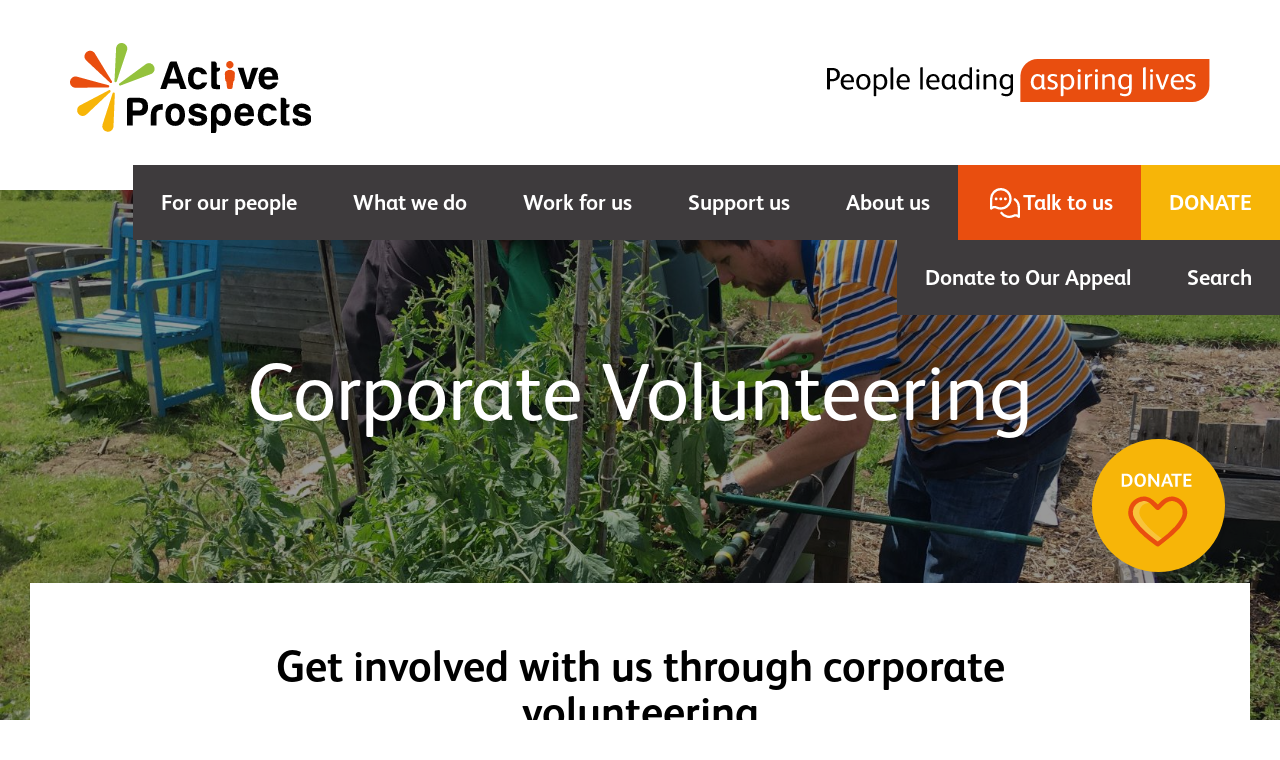

--- FILE ---
content_type: image/svg+xml
request_url: https://activeprospects.org.uk/wp-content/uploads/2021/08/social-icon_instagram.svg
body_size: 331
content:
<svg xmlns="http://www.w3.org/2000/svg" width="38.094" height="38.093" viewBox="0 0 38.094 38.093">
  <g id="Group_525" data-name="Group 525" transform="translate(-13713.539 -2366.979)">
    <path id="Path_155" data-name="Path 155" d="M164.251,4.411a2.234,2.234,0,1,0,2.234,2.234,2.234,2.234,0,0,0-2.234-2.234" transform="translate(13578.421 2369.367)" fill="#fff"/>
    <path id="Path_156" data-name="Path 156" d="M160.734,6.2a9.38,9.38,0,1,0,9.38,9.38,9.391,9.391,0,0,0-9.38-9.38m0,15.388a6.009,6.009,0,1,1,6.008-6.008,6.016,6.016,0,0,1-6.008,6.008" transform="translate(13572.009 2370.444)" fill="#fff"/>
    <path id="Path_157" data-name="Path 157" d="M171.869,38.258H156.662a11.457,11.457,0,0,1-11.443-11.443V11.606A11.455,11.455,0,0,1,156.662.165h15.208a11.454,11.454,0,0,1,11.443,11.441V26.815a11.456,11.456,0,0,1-11.443,11.443M156.662,3.749a7.866,7.866,0,0,0-7.858,7.858V26.815a7.866,7.866,0,0,0,7.858,7.858h15.208a7.867,7.867,0,0,0,7.859-7.858V11.606a7.867,7.867,0,0,0-7.859-7.858Z" transform="translate(13568.32 2366.814)" fill="#fff"/>
  </g>
</svg>


--- FILE ---
content_type: image/svg+xml
request_url: https://activeprospects.org.uk/wp-content/themes/active-prospects/dist/images/menu-talk-to-us.svg
body_size: 359
content:
<svg xmlns="http://www.w3.org/2000/svg" width="42.969" height="42.969"><defs><clipPath id="a"><path fill="#fff" d="M0 0h42.969v42.969H0z"/></clipPath></defs><g clip-path="url(#a)" fill="#fff"><path d="M42.968 27.586a15.636 15.636 0 00-6.3-12.653 1.68 1.68 0 10-2 2.7 12.264 12.264 0 014.944 9.934v10.562a8.006 8.006 0 00-6.668.229 12.333 12.333 0 01-15.234-3.609 1.679 1.679 0 00-2.691 2.007 15.69 15.69 0 0019.429 4.6 4.694 4.694 0 015.425.909 2.189 2.189 0 001.417.7 1.623 1.623 0 001.678-1.679z"/><path d="M15.471 31.052A15.51 15.51 0 100 15.67v13.7a1.678 1.678 0 002.811 1.239 5.6 5.6 0 013.634-1.661 4.63 4.63 0 012.076.49 15.326 15.326 0 006.935 1.61zM6.447 25.59a8.059 8.059 0 00-3.089.617V15.646a12.169 12.169 0 1124.337 0A12.242 12.242 0 0115.457 27.69a12 12 0 01-5.432-1.255 7.978 7.978 0 00-3.578-.845"/><path d="M24.17 15.61a2.1 2.1 0 11-2.1-2.1 2.1 2.1 0 012.1 2.1m-6.63 0a2.1 2.1 0 11-2.1-2.1 2.1 2.1 0 012.1 2.1m-6.63 0a2.1 2.1 0 11-2.1-2.1 2.1 2.1 0 012.1 2.1"/></g></svg>

--- FILE ---
content_type: image/svg+xml
request_url: https://activeprospects.org.uk/wp-content/uploads/2021/08/social-icon_facebook.svg
body_size: 198
content:
<svg xmlns="http://www.w3.org/2000/svg" width="42.607" height="42.604" viewBox="0 0 42.607 42.604">
  <path id="Path_158" data-name="Path 158" d="M42.607,35.326a7.281,7.281,0,0,1-7.281,7.28H7.281A7.28,7.28,0,0,1,0,35.326V7.281A7.28,7.28,0,0,1,7.281,0H35.326a7.281,7.281,0,0,1,7.281,7.28Zm-13.372,7.28V26.248h5.491l.821-6.375H29.235V15.8c0-1.846.511-3.1,3.159-3.1l3.374,0V7a45.282,45.282,0,0,0-4.918-.251c-4.866,0-8.2,2.972-8.2,8.428v4.7H17.147v6.375h5.505V42.605Z" transform="translate(0 -0.001)" fill="#fff"/>
</svg>


--- FILE ---
content_type: image/svg+xml
request_url: https://activeprospects.org.uk/wp-content/uploads/2021/08/have-questions_icon_new.svg
body_size: 467
content:
<svg xmlns="http://www.w3.org/2000/svg" width="215.559" height="215.558" viewBox="0 0 215.559 215.558"><g transform="translate(-252.22 -2476.001)"><path d="M713.911,633.906a78.439,78.439,0,0,0-31.6-63.475,8.421,8.421,0,1,0-10.039,13.523,61.529,61.529,0,0,1,24.8,49.835v.082l0,52.918a40.162,40.162,0,0,0-33.45,1.151A61.87,61.87,0,0,1,587.2,669.834,8.42,8.42,0,0,0,573.7,679.9a78.71,78.71,0,0,0,97.47,23.1,23.547,23.547,0,0,1,27.215,4.56c.089.089,3.19,3.519,7.109,3.519,6.28,0,8.418-5.084,8.418-8.422Z" transform="translate(-246.136 1980.483)" fill="#fff"/><path d="M77.611,155.784A77.809,77.809,0,1,0,0,78.618l0,68.744a8.42,8.42,0,0,0,14.1,6.215s7.822-8.333,18.231-8.333a23.227,23.227,0,0,1,10.412,2.46,76.885,76.885,0,0,0,34.79,8.079ZM32.34,128.4a40.429,40.429,0,0,0-15.5,3.094v-53a61.048,61.048,0,1,1,122.087,0c-.319,33.337-27.883,60.449-61.388,60.446A60.222,60.222,0,0,1,50.29,132.65,40.022,40.022,0,0,0,32.34,128.4" transform="translate(252.22 2475.991)" fill="#fff"/><path d="M349.072,536.8a10.525,10.525,0,1,1-10.525-10.525A10.524,10.524,0,0,1,349.072,536.8m-33.259,0a10.525,10.525,0,1,1-10.525-10.525A10.526,10.526,0,0,1,315.813,536.8m-33.262,0a10.525,10.525,0,1,1-10.525-10.525A10.524,10.524,0,0,1,282.551,536.8" transform="translate(24.4 2017.507)" fill="#f7b508"/></g></svg>

--- FILE ---
content_type: image/svg+xml
request_url: https://activeprospects.org.uk/wp-content/uploads/2021/08/social-icon_linkedin.svg
body_size: 272
content:
<svg xmlns="http://www.w3.org/2000/svg" width="34.834" height="34.755" viewBox="0 0 34.834 34.755">
  <g id="Group_524" data-name="Group 524" transform="translate(-13638.722 -2366.741)">
    <path id="Path_153" data-name="Path 153" d="M99.071,11.553H106.3V34.771H99.071ZM102.685.016A4.185,4.185,0,1,1,98.5,4.2,4.186,4.186,0,0,1,102.685.016" transform="translate(13540.226 2366.725)" fill="#fff"/>
    <path id="Path_154" data-name="Path 154" d="M106.2,7.436h6.922v3.175h.094a7.59,7.59,0,0,1,6.833-3.749c7.308,0,8.655,4.806,8.655,11.057V30.654H121.49V19.366c0-2.693-.053-6.157-3.752-6.157-3.757,0-4.328,2.934-4.328,5.96V30.654H106.2Z" transform="translate(13544.855 2370.842)" fill="#fff"/>
  </g>
</svg>


--- FILE ---
content_type: image/svg+xml
request_url: https://activeprospects.org.uk/wp-content/uploads/2021/11/active-prospects.svg
body_size: 3577
content:
<svg xmlns="http://www.w3.org/2000/svg" width="240.621" height="89.614" viewBox="0 0 240.621 89.614"><g transform="translate(-67.689 -43.25)"><path d="M331.737,323.7h5.51a4.427,4.427,0,0,0,3.2-.958,3.8,3.8,0,0,0,1.038-3.036,3.417,3.417,0,0,0-3.916-3.914h-5.832Zm0,4.954v9.827H326.06V313.878A2.871,2.871,0,0,1,328.938,311h9.347q4.392,0,6.551,2.238,2.234,2.238,2.238,6.631a9.421,9.421,0,0,1-2.16,6.551,8.251,8.251,0,0,1-6.23,2.236Z" transform="translate(-201.505 -213.449)"/><path d="M459.33,367.312V357a13.168,13.168,0,0,1,.917-5.231,8.678,8.678,0,0,1,2.519-3.4,9.857,9.857,0,0,1,3.555-1.756,15.757,15.757,0,0,1,4.195-.56h.8v5.677h-1.838a4.694,4.694,0,0,0-3.436,1.118,4.762,4.762,0,0,0-1.118,3.516v10.945Z" transform="translate(-311.088 -242.277)"/><path d="M548,348.994q-1.676,1.84-1.518,5.473t1.36,5.074a3.587,3.587,0,0,0,1.676,1.077,3.8,3.8,0,0,0,2.437.08,4.031,4.031,0,0,0,2.2-1.8,9.112,9.112,0,0,0,1.04-4.632,8.115,8.115,0,0,0-.921-4.315,4.148,4.148,0,0,0-2.115-1.836,3.88,3.88,0,0,0-2.4-.041,4.1,4.1,0,0,0-1.758.919m-3.836,14.061a7.9,7.9,0,0,1-2.4-3.875,17.808,17.808,0,0,1-.711-5.073,16.024,16.024,0,0,1,.6-4.314,8.9,8.9,0,0,1,1.866-3.6,8.331,8.331,0,0,1,5.355-2.844,12.089,12.089,0,0,1,5.912.533,8.14,8.14,0,0,1,4.474,4.154,13.291,13.291,0,0,1,1.358,6.151,15.19,15.19,0,0,1-.56,4.4,11.233,11.233,0,0,1-1.438,3.114,8.018,8.018,0,0,1-4.874,3.27,10.86,10.86,0,0,1-5.313.119,9.294,9.294,0,0,1-4.275-2.037" transform="translate(-378.291 -239.938)"/><path d="M669.51,358.069h5.432a2.934,2.934,0,0,0,1.2,2.4,5.678,5.678,0,0,0,3.2.8,5.155,5.155,0,0,0,2.476-.558,1.7,1.7,0,0,0,.958-1.518q0-1.436-3.354-2.156a15.4,15.4,0,0,1-2.158-.482q-4.236-1.036-5.673-2.476a4.908,4.908,0,0,1-1.6-3.836,6.363,6.363,0,0,1,2.311-5.032,9.984,9.984,0,0,1,6.233-1.838,10.878,10.878,0,0,1,6.63,1.838,7.054,7.054,0,0,1,2.476,5.192h-3.429a2.525,2.525,0,0,1-2.311-1.356q-.322-.32-.64-.642a4.341,4.341,0,0,0-2.638-.711,4.737,4.737,0,0,0-2.4.48,1.612,1.612,0,0,0-.711,1.438q0,1.28,4.154,2.158a8.646,8.646,0,0,0,.841.24,3.1,3.1,0,0,0,.677.08,14.752,14.752,0,0,1,5.673,2.4,5.048,5.048,0,0,1,1.518,3.836,6.389,6.389,0,0,1-2.558,5.432q-2.4,1.756-7.191,1.756-4.552,0-6.79-1.836a6.431,6.431,0,0,1-2.311-5.352Z" transform="translate(-483.912 -240.065)"/><path d="M811.191,354.554a8.184,8.184,0,0,0-1.2-4.8,3.953,3.953,0,0,0-3.436-1.676,3.884,3.884,0,0,0-3.354,1.676,8.163,8.163,0,0,0-1.12,4.8,7.256,7.256,0,0,0,1.2,4.554,3.969,3.969,0,0,0,3.434,1.678,3.811,3.811,0,0,0,3.276-1.678,7.691,7.691,0,0,0,1.2-4.554m-9.109,15.66a2.73,2.73,0,0,1-2.714,2.714H796.65V353.037q0-5.59,3.276-7.63a13.231,13.231,0,0,1,7.109-2.037,11.527,11.527,0,0,1,4.035.759,7.566,7.566,0,0,1,3.238,2.2,12.726,12.726,0,0,1,2.4,7.989,12.989,12.989,0,0,1-2.4,8.147,7.479,7.479,0,0,1-6.148,3.038,8.14,8.14,0,0,1-3.517-.72,6,6,0,0,1-2.558-2.476Z" transform="translate(-588.454 -240.065)"/><path d="M933.953,352.358H942.1a5.214,5.214,0,0,0-1.12-3.2,3.831,3.831,0,0,0-2.956-1.12,3.884,3.884,0,0,0-2.876,1.12,4.6,4.6,0,0,0-1.2,3.2m9.587,6.231h3.994a8.772,8.772,0,0,1-3.356,5.113,10.155,10.155,0,0,1-6.232,1.838,8.9,8.9,0,0,1-7.109-2.958q-2.556-2.878-2.558-8.219,0-5.112,2.478-7.987a8.9,8.9,0,0,1,7.109-2.958A9.561,9.561,0,0,1,945.3,346.3q2.559,2.954,2.558,8.229v.878a1.454,1.454,0,0,1-.073.562H933.953a5.508,5.508,0,0,0,1.2,3.674,3.777,3.777,0,0,0,3.116,1.278,4.543,4.543,0,0,0,2.311-.558,1.141,1.141,0,0,0,.441-.281c.13-.133.277-.281.437-.439a1.71,1.71,0,0,1,.6-.64,2.381,2.381,0,0,1,1.479-.4" transform="translate(-696.688 -240.106)"/><path d="M1074.341,358.549h3.994a8.71,8.71,0,0,1-3.354,5.113,10.168,10.168,0,0,1-6.233,1.838,8.9,8.9,0,0,1-7.109-2.958q-2.56-2.874-2.558-8.227,0-5.112,2.478-7.989a8.9,8.9,0,0,1,7.109-2.956,9.561,9.561,0,0,1,7.43,2.876,10.964,10.964,0,0,1,2.079,4.074h-5.6a4.686,4.686,0,0,0-.8-1.2,3.832,3.832,0,0,0-2.954-1.12,3.9,3.9,0,0,0-2.877,1.12q-1.438,1.6-1.438,5.272t1.438,5.193a3.78,3.78,0,0,0,3.116,1.278,4.522,4.522,0,0,0,2.311-.558,1.122,1.122,0,0,0,.439-.281l.439-.439a3.4,3.4,0,0,1,.64-.64,2.2,2.2,0,0,1,1.438-.4" transform="translate(-804.241 -240.065)"/><path d="M1197.007,338.483a41.421,41.421,0,0,1-5.711-.08q-3.077-.24-3.077-3.91V311h2.876a2.531,2.531,0,0,1,1.838.8,2.614,2.614,0,0,1,.8,1.918v3.594h3.274v1.12a2.583,2.583,0,0,1-.8,1.955,2.693,2.693,0,0,1-1.918.757h-.558v11.825c0,.906.533,1.356,1.6,1.356h1.676Z" transform="translate(-910.428 -213.449)"/><path d="M1253.78,358.069h5.433a2.935,2.935,0,0,0,1.2,2.4,5.656,5.656,0,0,0,3.2.8,5.155,5.155,0,0,0,2.476-.558,1.7,1.7,0,0,0,.96-1.518q0-1.436-3.358-2.156a15.585,15.585,0,0,1-2.158-.482q-4.234-1.036-5.67-2.476a4.908,4.908,0,0,1-1.6-3.836,6.356,6.356,0,0,1,2.31-5.032,9.976,9.976,0,0,1,6.231-1.838,10.886,10.886,0,0,1,6.631,1.838,7.053,7.053,0,0,1,2.476,5.192h-3.436a2.528,2.528,0,0,1-2.311-1.356q-.32-.32-.636-.642a4.351,4.351,0,0,0-2.638-.711,4.737,4.737,0,0,0-2.4.48,1.6,1.6,0,0,0-.711,1.438q0,1.28,4.156,2.158a8.338,8.338,0,0,0,.839.24,3.1,3.1,0,0,0,.677.08,14.731,14.731,0,0,1,5.672,2.4,5.031,5.031,0,0,1,1.518,3.836,6.391,6.391,0,0,1-2.556,5.432q-2.4,1.756-7.189,1.756-4.554,0-6.791-1.836a6.432,6.432,0,0,1-2.311-5.352Z" transform="translate(-964.335 -240.065)"/><path d="M280.685,139.427a1.213,1.213,0,0,0,.084.128,1.278,1.278,0,0,0,1.349.355l3.983-1.539,26.545-9.937a5.317,5.317,0,0,0,.581-.267h0a5.426,5.426,0,0,0,2.2-7.344l-.14-.251a5.417,5.417,0,0,0-7.369-2.254,5.5,5.5,0,0,0-.544.339l-.075.052-11.455,8.38v-.012l-9.6,7-5.275,3.786a1.251,1.251,0,0,0-.416,1.294c.018.05.039.1.06.142l.064.128Z" transform="translate(-164.045 -54.48)" fill="#94c23d"/><path d="M191.761,320.166l.148.034a5.425,5.425,0,0,0,6.331-4.372,5.6,5.6,0,0,0,.071-.636V315.1l.567-14.178h.016l.48-11.864.322-6.48a1.252,1.252,0,0,0-.755-1.132,1.387,1.387,0,0,0-.148-.041l-.2-.037a.334.334,0,0,1-.094,0,1.263,1.263,0,0,0-1.111.837l-1.273,4.074-8.738,26.956a5.385,5.385,0,0,0,4.228,6.912Z" transform="translate(-87.271 -189.083)" fill="#f7b508"/><path d="M263.587,5.587A5.432,5.432,0,0,0,257.213,9.9h0a5.541,5.541,0,0,0-.076.635v.121l-1.385,28.187-.252,4.3a1.121,1.121,0,0,0,.889,1.178l.188.037h.1a1.263,1.263,0,0,0,1.122-.826l1.984-6.134,8.265-24.807a5.134,5.134,0,0,0,.156-.615,5.428,5.428,0,0,0-4.324-6.327l-.153-.02Z" transform="translate(-143.487 37.764)" fill="#94c23d"/><path d="M88.347,57.562a5.349,5.349,0,0,0,.435.469l.085.082,20.692,19.2,3.137,2.956a1.248,1.248,0,0,0,1.349.162,1.051,1.051,0,0,0,.126-.085l.155-.124a.546.546,0,0,1,.064-.073,1.261,1.261,0,0,0,.089-1.39l-3.427-5.469L97.376,51A5.269,5.269,0,0,0,97,50.473a5.425,5.425,0,0,0-7.627-.759c-.059.053-.087.082-.121.108l-.116.089a5.428,5.428,0,0,0-.793,7.652" transform="translate(-5.038 2.404)" fill="#e94e0f"/><path d="M12.585,192.177c-.108-.021-.212-.039-.311-.052a5.426,5.426,0,0,0-6.068,4.685l-.036.3a5.426,5.426,0,0,0,4.674,6.112,4.918,4.918,0,0,0,.638.041h.126l28.221-.245h4.307a1.247,1.247,0,0,0,1.093-.807,1.011,1.011,0,0,0,.032-.149l.025-.178v-.108a1.234,1.234,0,0,0-.889-1.066l-6.237-1.626L12.9,192.245c-.11-.027-.217-.052-.318-.071" transform="translate(61.568 -115.667)" fill="#e94e0f"/><path d="M61.219,276.643l-.355.2-12.3,6.413a5.557,5.557,0,0,0-.546.336,5.428,5.428,0,0,0-1.285,7.557l.178.245a5.423,5.423,0,0,0,7.582,1.326,5.866,5.866,0,0,0,.5-.4l.087-.078,20.582-19.313,3.167-2.917a1.25,1.25,0,0,0,.258-1.335,1.172,1.172,0,0,0-.071-.119l-.114-.165s-.039-.044-.075-.08a1.25,1.25,0,0,0-1.381-.178l-5.688,3.032Z" transform="translate(28.998 -178.098)" fill="#f7b508"/><path d="M889.446,109.68a3.686,3.686,0,1,0,0,.009" transform="translate(-658.733 -44.884)" fill="#e94e0f"/><path d="M884.156,157.334h0a6.026,6.026,0,0,0-.494-.574,5.951,5.951,0,0,0-.484-.4,5.563,5.563,0,0,0-3.492-1.244h-.3a5.608,5.608,0,0,0-3.469,1.182,5.458,5.458,0,0,0-.567.467,5.543,5.543,0,0,0-.492.572h0a4.13,4.13,0,0,0-.371,1.777l.316,5.5c.187,1.466.519,1.777,1.132,2.083l.611,5.019c.3,2.382.631,2.311,2.289,2.321h1.137c1.657.014,1.985.091,2.311-2.287l.684-5.01c.617-.3.954-.6,1.161-2.069l.4-5.489a4.063,4.063,0,0,0-.375-1.856" transform="translate(-652.457 -85.274)" fill="#e94e0f"/><path d="M525.193,113.623l-3.834,11.663h7.669Zm-1.278-5.51h4.474l9.991,27.48h-6l-1.836-5.673H519.839l-1.756,5.673H512.09l9.109-25.646a2.683,2.683,0,0,1,2.716-1.838" transform="translate(-354.471 -46.62)"/><path d="M682.879,155.667h3.994a8.778,8.778,0,0,1-3.356,5.112,10.152,10.152,0,0,1-6.231,1.841,8.9,8.9,0,0,1-7.109-2.956q-2.556-2.876-2.556-8.229,0-5.112,2.476-7.988a8.9,8.9,0,0,1,7.109-2.958,9.566,9.566,0,0,1,7.431,2.876,11.008,11.008,0,0,1,2.078,4.076h-5.593a4.671,4.671,0,0,0-.8-1.2,3.819,3.819,0,0,0-2.956-1.118,3.9,3.9,0,0,0-2.876,1.118q-1.438,1.6-1.438,5.272t1.438,5.193a3.784,3.784,0,0,0,3.116,1.278,4.516,4.516,0,0,0,2.311-.558,1.122,1.122,0,0,0,.439-.281l.439-.439a3.452,3.452,0,0,1,.64-.64,2.213,2.213,0,0,1,1.438-.4" transform="translate(-482.357 -73.245)"/><path d="M807.087,135.593a41.967,41.967,0,0,1-5.711-.08q-3.08-.243-3.077-3.91V108.11h2.876a2.529,2.529,0,0,1,1.838.8,2.631,2.631,0,0,1,.8,1.918v3.6h3.274v1.118a2.58,2.58,0,0,1-.8,1.955,2.686,2.686,0,0,1-1.918.759h-.558v11.825q0,1.358,1.6,1.358h1.676Z" transform="translate(-589.811 -46.62)"/><path d="M959.443,164.422h-5.672L946.34,143.17h5.913l4.234,14.941,3.756-13.016a2.506,2.506,0,0,1,2.554-1.918h4.156Z" transform="translate(-711.539 -75.448)"/><path d="M1069.392,149.436h8.147a5.161,5.161,0,0,0-1.118-3.2,3.826,3.826,0,0,0-2.956-1.118,3.9,3.9,0,0,0-2.876,1.118,4.582,4.582,0,0,0-1.2,3.2m9.587,6.231h3.987a8.726,8.726,0,0,1-3.354,5.112,10.128,10.128,0,0,1-6.226,1.841,8.9,8.9,0,0,1-7.109-2.956q-2.554-2.876-2.556-8.229,0-5.112,2.478-7.988a8.911,8.911,0,0,1,7.109-2.958,9.561,9.561,0,0,1,7.429,2.876q2.556,2.958,2.558,8.231v.878a1.387,1.387,0,0,1-.08.558h-13.821a5.455,5.455,0,0,0,1.2,3.676,3.776,3.776,0,0,0,3.116,1.278,4.511,4.511,0,0,0,2.311-.558,1.1,1.1,0,0,0,.439-.281c.133-.132.281-.279.439-.439a1.781,1.781,0,0,1,.6-.64,2.373,2.373,0,0,1,1.479-.4" transform="translate(-808.056 -73.245)"/></g></svg>

--- FILE ---
content_type: image/svg+xml
request_url: https://activeprospects.org.uk/wp-content/uploads/2021/08/Group-462.svg
body_size: 3918
content:
<svg xmlns="http://www.w3.org/2000/svg" width="383.325" height="43.045" viewBox="0 0 383.325 43.045">
  <g id="Group_462" data-name="Group 462" transform="translate(-4836.844 -2142.116)">
    <path id="Path_125" data-name="Path 125" d="M1031.2,560.39H858.869a17.292,17.292,0,0,0-17.2,16.273l-.075,3.4v23.367h172.355a17.287,17.287,0,0,0,17.2-16.273l.046-13.248Z" transform="translate(4188.969 1581.726)" fill="#e94e0f"/>
    <path id="Path_126" data-name="Path 126" d="M382.318,595.2l-2.086-.033v7.54a.559.559,0,0,1-.626.622h-1.669c-.417,0-.6-.217-.6-.655V582.435c0-.438.159-.655.6-.655h4.093c2.942,0,5.379.655,6.818,2.374a6.371,6.371,0,0,1,1.377,4.173C390.2,593,386.637,595.2,382.318,595.2Zm-.375-11.2h-1.719v8.942l2,.033c3.034,0,5.032-1.377,5.032-4.565C387.258,585,385.009,584,381.942,584Z" transform="translate(4459.504 1569.261)"/>
    <path id="Path_127" data-name="Path 127" d="M422.426,604.692h-9.6c.092,2.971,1.782,5.287,4.94,5.287a10.909,10.909,0,0,0,3.755-.659,1.531,1.531,0,0,1,.313-.063.359.359,0,0,1,.376.284l.346,1.156a.367.367,0,0,1,.029.158c0,.188-.125.28-.376.417a12.611,12.611,0,0,1-4.782.905c-4.819,0-7.381-3.159-7.381-7.878,0-4.473,2.783-7.882,7.285-7.882a5.771,5.771,0,0,1,4.252,1.719,7.221,7.221,0,0,1,1.782,5.161v.53C423.382,604.538,423.236,604.692,422.426,604.692Zm-1.669-2.249c0-2.128-1.156-3.972-3.534-3.972-2.6,0-4.064,2.086-4.315,4.41h7.849Z" transform="translate(4440.441 1560.733)"/>
    <path id="Path_128" data-name="Path 128" d="M454.426,612.127c-4.849,0-7.006-3.438-7.006-7.928,0-4.406,2.533-7.849,7.194-7.849,4.844,0,7.035,3.338,7.035,7.882C461.649,608.655,459.083,612.127,454.426,612.127Zm.154-13.695c-3.376,0-4.406,2.971-4.406,5.721,0,2.879.968,5.913,4.281,5.913s4.444-2.879,4.444-5.788S457.835,598.432,454.58,598.432Z" transform="translate(4418.666 1560.771)"/>
    <path id="Path_129" data-name="Path 129" d="M496.175,612.15a5.4,5.4,0,0,1-4.127-1.748v7.565c0,.472-.284.6-.688.6h-1.377c-.417,0-.592-.221-.592-.659V597.3c0-.438.184-.563.592-.563h1.189c.467,0,.718.125.718.563v1.093a6.38,6.38,0,0,1,4.661-2c4.44,0,6.409,3.722,6.409,7.757C502.959,608.328,500.706,612.15,496.175,612.15Zm-.159-13.632a5.257,5.257,0,0,0-3.968,2v7.352a4.536,4.536,0,0,0,3.78,2.186c3.221,0,4.348-3.063,4.348-5.842S499.271,598.518,496.016,598.518Z" transform="translate(4394.208 1560.748)"/>
    <path id="Path_130" data-name="Path 130" d="M531.945,602.362h-1.531c-.376,0-.563-.188-.563-.622V580.973c0-.417.092-.563.467-.626l1.565-.217h.159c.279,0,.467.125.467.53v21.047C532.508,602.145,532.32,602.362,531.945,602.362Z" transform="translate(4370.631 1570.223)"/>
    <path id="Path_131" data-name="Path 131" d="M556.626,604.692h-9.6c.092,2.971,1.782,5.287,4.94,5.287a10.909,10.909,0,0,0,3.755-.659,1.484,1.484,0,0,1,.313-.063.359.359,0,0,1,.375.284l.342,1.156a.325.325,0,0,1,.033.158c0,.188-.125.28-.375.417a12.615,12.615,0,0,1-4.786.905c-4.815,0-7.377-3.159-7.377-7.878,0-4.473,2.783-7.882,7.285-7.882a5.771,5.771,0,0,1,4.252,1.719,7.221,7.221,0,0,1,1.782,5.161v.53C557.565,604.538,557.44,604.692,556.626,604.692Zm-1.669-2.249c0-2.128-1.16-3.972-3.534-3.972-2.6,0-4.064,2.086-4.315,4.41h7.849Z" transform="translate(4362.24 1560.733)"/>
    <path id="Path_132" data-name="Path 132" d="M603.135,602.362H601.6c-.375,0-.563-.188-.563-.622V580.973c0-.417.092-.563.467-.626l1.565-.217h.154c.284,0,.471.125.471.53v21.047C603.7,602.145,603.527,602.362,603.135,602.362Z" transform="translate(4329.146 1570.223)"/>
    <path id="Path_133" data-name="Path 133" d="M627.81,604.692h-9.6c.1,2.971,1.786,5.287,4.94,5.287a10.933,10.933,0,0,0,3.755-.659,1.468,1.468,0,0,1,.313-.063.359.359,0,0,1,.376.284l.342,1.156a.328.328,0,0,1,.033.159c0,.188-.125.28-.376.417a12.628,12.628,0,0,1-4.786.905c-4.815,0-7.381-3.159-7.381-7.878,0-4.473,2.783-7.882,7.29-7.882a5.779,5.779,0,0,1,4.252,1.719,7.222,7.222,0,0,1,1.782,5.162v.53C628.749,604.538,628.624,604.692,627.81,604.692Zm-1.69-2.249c0-2.128-1.156-3.972-3.53-3.972-2.6,0-4.068,2.086-4.319,4.41h7.849Z" transform="translate(4320.76 1560.733)"/>
    <path id="Path_134" data-name="Path 134" d="M666.841,611.837h-1.315a2.048,2.048,0,0,1-2.032-2.312h-.063a5.724,5.724,0,0,1-4.69,2.625c-4.314,0-6.221-3.655-6.221-7.6,0-5.22,3.1-8.162,6.676-8.162a5.266,5.266,0,0,1,4.173,1.907l.034-1.031c0-.376.25-.53.592-.53H665.4c.375,0,.563.188.563.592v10.945a3.4,3.4,0,0,0,.159,1.406.521.521,0,0,0,.53.284h.221c.28,0,.417.063.417.417v1.064C667.325,611.745,667.154,611.837,666.841,611.837Zm-3.534-11.07a4.356,4.356,0,0,0-3.785-2.249c-2.408,0-4.219,2.124-4.219,5.842,0,3.442,1.594,5.566,3.843,5.566a4.722,4.722,0,0,0,4.173-3.159Z" transform="translate(4299.146 1560.748)"/>
    <path id="Path_135" data-name="Path 135" d="M706.214,602.362h-1.348c-.467,0-.655-.188-.655-.593l-.029-1.127a6.259,6.259,0,0,1-4.59,2.032c-4.5,0-6.443-3.689-6.443-7.786,0-4.59,2.691-8,6.818-8a5.6,5.6,0,0,1,4.064,1.748v-7.628c0-.417.1-.6.5-.659l1.531-.217h.159c.313,0,.467.154.467.53v21.047C706.682,602.112,706.494,602.362,706.214,602.362ZM704.024,591.2a4.449,4.449,0,0,0-3.688-2.191c-2.817,0-4.44,2.316-4.44,5.754,0,3.317,1.469,5.787,4.173,5.787a5.25,5.25,0,0,0,3.939-2.086Z" transform="translate(4275.471 1570.223)"/>
    <path id="Path_136" data-name="Path 136" d="M737.162,587.807a1.5,1.5,0,1,1,0-3,1.549,1.549,0,0,1,1.623,1.5A1.569,1.569,0,0,1,737.162,587.807Zm.747,17.291h-1.435c-.417,0-.626-.217-.626-.655V590.611a.546.546,0,0,1,.626-.626h1.435c.417,0,.6.188.6.626v13.82c0,.438-.188.655-.6.655Z" transform="translate(4250.745 1567.499)"/>
    <path id="Path_137" data-name="Path 137" d="M765.4,611.825h-1.473c-.417,0-.592-.217-.592-.655v-8.763c0-2.224-.564-3.818-3.063-3.818a7.126,7.126,0,0,0-4.319,1.815v10.757c0,.417-.188.655-.592.655H753.89a.551.551,0,0,1-.6-.622V597.342c0-.438.159-.626.6-.626h1.365c.371,0,.593.154.593.563l.029.968A8.054,8.054,0,0,1,761,596.37c3.6,0,4.974,2.191,4.974,5.6v9.18C765.991,611.608,765.836,611.825,765.4,611.825Z" transform="translate(4240.426 1560.759)"/>
    <path id="Path_138" data-name="Path 138" d="M798.181,618.7a11.128,11.128,0,0,1-4.44-1.064.551.551,0,0,1-.376-.5.965.965,0,0,1,.063-.28l.346-.939c.092-.28.25-.438.417-.438a.7.7,0,0,1,.313.1,9.754,9.754,0,0,0,3.6.939c3.472,0,4.44-1.848,4.44-5.1V609.98a6.459,6.459,0,0,1-4.469,1.844c-4.44,0-6.443-3.438-6.443-7.536,0-4.173,2.378-7.928,6.847-7.928A5.438,5.438,0,0,1,802.6,598.2l.033-.968c0-.417.25-.53.626-.53h1.377c.417,0,.559.188.559.626V611C805.216,615.855,803.217,618.7,798.181,618.7Zm4.377-18.043A4.5,4.5,0,0,0,798.8,598.5c-3.188,0-4.377,2.783-4.377,5.629,0,2.658,1.031,5.533,4.1,5.533a5.274,5.274,0,0,0,4.031-1.969Z" transform="translate(4218.082 1560.766)"/>
    <path id="Path_139" data-name="Path 139" d="M880.935,611.837H879.62a2.046,2.046,0,0,1-2.032-2.312h-.062a5.732,5.732,0,0,1-4.694,2.625c-4.315,0-6.221-3.655-6.221-7.6,0-5.22,3.1-8.162,6.677-8.162a5.261,5.261,0,0,1,4.172,1.907l.029-1.031c0-.376.25-.53.6-.53h1.406c.376,0,.563.188.563.592v10.945a3.432,3.432,0,0,0,.154,1.406.525.525,0,0,0,.534.284h.217c.28,0,.417.063.417.417v1.064C881.4,611.745,881.243,611.837,880.935,611.837Zm-3.534-11.07a4.356,4.356,0,0,0-3.785-2.249c-2.407,0-4.223,2.124-4.223,5.842,0,3.442,1.594,5.566,3.847,5.566a4.722,4.722,0,0,0,4.173-3.159Z" transform="translate(4174.388 1560.748)" fill="#fff"/>
    <path id="Path_140" data-name="Path 140" d="M911.223,612.091a11.092,11.092,0,0,1-4.281-1,.447.447,0,0,1-.313-.417.415.415,0,0,1,.029-.188l.417-1.127c.062-.188.188-.313.342-.313a.376.376,0,0,1,.188.033,10.677,10.677,0,0,0,3.722.939c1.815,0,3.034-.876,3.034-2.345,0-1.222-.91-1.878-2.345-2.441l-2.086-.835c-1.848-.718-3.221-1.969-3.221-3.939,0-2.75,2.5-4.173,5.253-4.173a9.29,9.29,0,0,1,4.064.876c.188.1.279.188.279.313a.869.869,0,0,1-.063.25l-.342,1.093c-.062.221-.188.313-.342.313a.875.875,0,0,1-.25-.063,9.343,9.343,0,0,0-3.284-.751c-1.669,0-2.566.876-2.566,1.94s.626,1.565,1.94,2.128l2.437,1.031c1.723.718,3.129,1.969,3.129,3.972C916.947,610.309,914.54,612.091,911.223,612.091Z" transform="translate(4151.07 1560.807)" fill="#fff"/>
    <path id="Path_141" data-name="Path 141" d="M945.259,612.15a5.413,5.413,0,0,1-4.131-1.748v7.565c0,.472-.279.6-.684.6h-1.377c-.417,0-.6-.221-.6-.659V597.3c0-.438.188-.563.6-.563h1.189c.467,0,.718.125.718.563v1.093a6.373,6.373,0,0,1,4.661-2c4.44,0,6.409,3.722,6.409,7.757C952.044,608.328,949.79,612.15,945.259,612.15Zm-.159-13.632a5.275,5.275,0,0,0-3.972,2v7.352a4.548,4.548,0,0,0,3.785,2.186c3.221,0,4.348-3.063,4.348-5.842S948.355,598.518,945.1,598.518Z" transform="translate(4132.513 1560.748)" fill="#fff"/>
    <path id="Path_142" data-name="Path 142" d="M980.552,587.807a1.5,1.5,0,1,1,0-3,1.505,1.505,0,1,1,0,3ZM981.3,605.1h-1.44a.572.572,0,0,1-.626-.655V590.611a.551.551,0,0,1,.626-.626h1.44c.417,0,.592.188.592.626v13.82c.008.438-.188.655-.592.655Z" transform="translate(4108.913 1567.499)" fill="#fff"/>
    <path id="Path_143" data-name="Path 143" d="M1003.831,598.422a.321.321,0,0,1-.346.313h-.092a4.29,4.29,0,0,0-.909-.092,4.094,4.094,0,0,0-3.125,1.873v10.665c0,.417-.188.655-.6.655h-1.469c-.417,0-.592-.217-.592-.655v-13.82c0-.471.217-.626.592-.626h1.344c.417,0,.626.154.626.563l.033,1.06a4.418,4.418,0,0,1,3.6-1.969,5.256,5.256,0,0,1,.905.1c.188.029.25.188.25.375v.154Z" transform="translate(4098.581 1560.748)" fill="#fff"/>
    <path id="Path_144" data-name="Path 144" d="M1021.842,587.807a1.5,1.5,0,1,1,0-3,1.505,1.505,0,1,1,0,3Zm.751,17.291h-1.44a.571.571,0,0,1-.626-.655V590.611a.551.551,0,0,1,.626-.626h1.44c.417,0,.592.188.592.626v13.82c0,.438-.188.655-.593.655Z" transform="translate(4084.852 1567.499)" fill="#fff"/>
    <path id="Path_145" data-name="Path 145" d="M1050.094,611.825h-1.469c-.417,0-.6-.217-.6-.655v-8.763c0-2.224-.559-3.818-3.063-3.818a7.093,7.093,0,0,0-4.315,1.815v10.757c0,.417-.188.655-.6.655h-1.469a.551.551,0,0,1-.593-.622V597.342c0-.438.154-.626.593-.626h1.377c.375,0,.592.154.592.563l.034.968a8.045,8.045,0,0,1,5.128-1.878c3.6,0,4.97,2.191,4.97,5.6v9.18C1050.682,611.608,1050.511,611.825,1050.094,611.825Z" transform="translate(4074.52 1560.759)" fill="#fff"/>
    <path id="Path_146" data-name="Path 146" d="M1082.839,618.7a11.16,11.16,0,0,1-4.444-1.064.555.555,0,0,1-.371-.5.841.841,0,0,1,.063-.28l.342-.939c.092-.28.25-.438.417-.438a.714.714,0,0,1,.313.1,9.733,9.733,0,0,0,3.6.939c3.471,0,4.439-1.848,4.439-5.1V609.98a6.468,6.468,0,0,1-4.473,1.844c-4.44,0-6.443-3.438-6.443-7.536,0-4.173,2.378-7.928,6.852-7.928a5.438,5.438,0,0,1,4.127,1.845l.029-.968c0-.417.25-.53.626-.53h1.377c.417,0,.563.188.563.626V611C1089.883,615.855,1087.88,618.7,1082.839,618.7Zm4.377-18.043a4.5,4.5,0,0,0-3.755-2.157c-3.192,0-4.381,2.783-4.381,5.629,0,2.658,1.035,5.533,4.1,5.533a5.275,5.275,0,0,0,4.035-1.969Z" transform="translate(4052.207 1560.766)" fill="#fff"/>
    <path id="Path_147" data-name="Path 147" d="M1138.324,602.362h-1.531c-.376,0-.563-.188-.563-.622V580.973c0-.417.092-.563.468-.626l1.565-.217h.155c.284,0,.472.125.472.53v21.047C1138.888,602.145,1138.7,602.362,1138.324,602.362Z" transform="translate(4017.272 1570.223)" fill="#fff"/>
    <path id="Path_148" data-name="Path 148" d="M1154.252,587.807a1.5,1.5,0,1,1,0-3,1.505,1.505,0,1,1,0,3ZM1155,605.1h-1.44a.572.572,0,0,1-.626-.655V590.611a.551.551,0,0,1,.626-.626H1155c.417,0,.593.188.593.626v13.82c0,.438-.188.655-.593.655Z" transform="translate(4007.69 1567.499)" fill="#fff"/>
    <path id="Path_149" data-name="Path 149" d="M1179.7,597.754l-5.19,14.041a.7.7,0,0,1-.722.5h-1.373a.692.692,0,0,1-.751-.5l-5.128-14.041a.511.511,0,0,1-.033-.221c0-.217.158-.342.471-.342h1.719c.467,0,.655.125.751.417l2.812,8.475c.417,1.252.785,2.374,1,3.092h.029c.188-.655.563-1.874.939-3l2.817-8.5c.125-.375.342-.5.78-.5h1.439c.342,0,.5.092.5.313A1.065,1.065,0,0,1,1179.7,597.754Z" transform="translate(3999.634 1560.293)" fill="#fff"/>
    <path id="Path_150" data-name="Path 150" d="M1214.791,604.692h-9.6c.1,2.971,1.786,5.287,4.944,5.287a10.908,10.908,0,0,0,3.755-.659,1.483,1.483,0,0,1,.313-.063.359.359,0,0,1,.375.284l.342,1.156a.326.326,0,0,1,.033.158c0,.188-.125.28-.375.417a12.615,12.615,0,0,1-4.786.905c-4.815,0-7.377-3.159-7.377-7.878,0-4.473,2.779-7.882,7.286-7.882a5.771,5.771,0,0,1,4.252,1.719,7.222,7.222,0,0,1,1.782,5.161v.53C1215.73,604.538,1215.6,604.692,1214.791,604.692Zm-1.669-2.249c0-2.128-1.16-3.972-3.534-3.972-2.6,0-4.068,2.086-4.319,4.41h7.824Z" transform="translate(3978.701 1560.733)" fill="#fff"/>
    <path id="Path_151" data-name="Path 151" d="M1242.367,612.091a11.1,11.1,0,0,1-4.286-1,.446.446,0,0,1-.312-.417.411.411,0,0,1,.029-.188l.417-1.127c.063-.188.188-.313.342-.313a.375.375,0,0,1,.188.033,10.676,10.676,0,0,0,3.722.939c1.815,0,3.033-.876,3.033-2.345,0-1.222-.906-1.878-2.345-2.441l-2.086-.835c-1.844-.718-3.221-1.969-3.221-3.939,0-2.75,2.5-4.173,5.253-4.173a9.289,9.289,0,0,1,4.064.876c.188.1.284.188.284.313a1.024,1.024,0,0,1-.062.25l-.346,1.093c-.062.221-.187.313-.342.313a.878.878,0,0,1-.25-.062,9.343,9.343,0,0,0-3.284-.751c-1.669,0-2.566.876-2.566,1.94s.626,1.565,1.94,2.128l2.441,1.031c1.719.718,3.125,1.969,3.125,3.972C1248.087,610.309,1245.679,612.091,1242.367,612.091Z" transform="translate(3958.102 1560.807)" fill="#fff"/>
  </g>
</svg>


--- FILE ---
content_type: image/svg+xml
request_url: https://activeprospects.org.uk/wp-content/uploads/2021/08/social-icon_twitter.svg
body_size: 619
content:
<svg xmlns="http://www.w3.org/2000/svg" width="40.976" height="33.727" viewBox="0 0 40.976 33.727">
  <path id="Path_152" data-name="Path 152" d="M89.238,6.675a16.941,16.941,0,0,1-4.144,1.182c.666-.112,1.645-1.319,2.038-1.808a7.569,7.569,0,0,0,1.374-2.508c.035-.07.062-.162-.01-.215a.238.238,0,0,0-.219.018,21.216,21.216,0,0,1-4.913,1.882.331.331,0,0,1-.34-.091A4.283,4.283,0,0,0,82.6,4.7a8.728,8.728,0,0,0-2.383-1.457,8.316,8.316,0,0,0-3.649-.589,8.717,8.717,0,0,0-3.464.98,8.9,8.9,0,0,0-2.793,2.28,8.559,8.559,0,0,0-1.669,3.342,9.061,9.061,0,0,0-.09,3.529c.027.2.01.223-.168.2-6.748-1-12.341-3.419-16.882-8.594-.2-.224-.306-.224-.466.018-1.989,2.977-1.023,7.763,1.459,10.114.331.315.671.628,1.038.914a8.614,8.614,0,0,1-3.259-.914c-.2-.123-.3-.053-.312.171a5.147,5.147,0,0,0,.053.967,8.661,8.661,0,0,0,5.336,6.9,5.1,5.1,0,0,0,1.082.331,9.728,9.728,0,0,1-3.195.1c-.234-.046-.323.07-.234.295,1.406,3.832,4.442,4.972,6.713,5.622.306.053.608.053.916.123-.019.029-.038.029-.054.054-.754,1.15-3.368,2-4.586,2.431a16.419,16.419,0,0,1-6.962.89c-.375-.054-.453-.051-.554,0s-.014.154.106.251c.476.312.959.591,1.452.858a22.872,22.872,0,0,0,4.653,1.862c8.365,2.309,17.787.613,24.068-5.629,4.932-4.9,6.661-11.657,6.661-18.425,0-.266.314-.41.5-.551A16.322,16.322,0,0,0,89.19,7.363,1.033,1.033,0,0,0,89.4,6.71V6.675c0-.107,0-.075-.167,0" transform="translate(-48.429 -2.633)" fill="#fff"/>
</svg>
